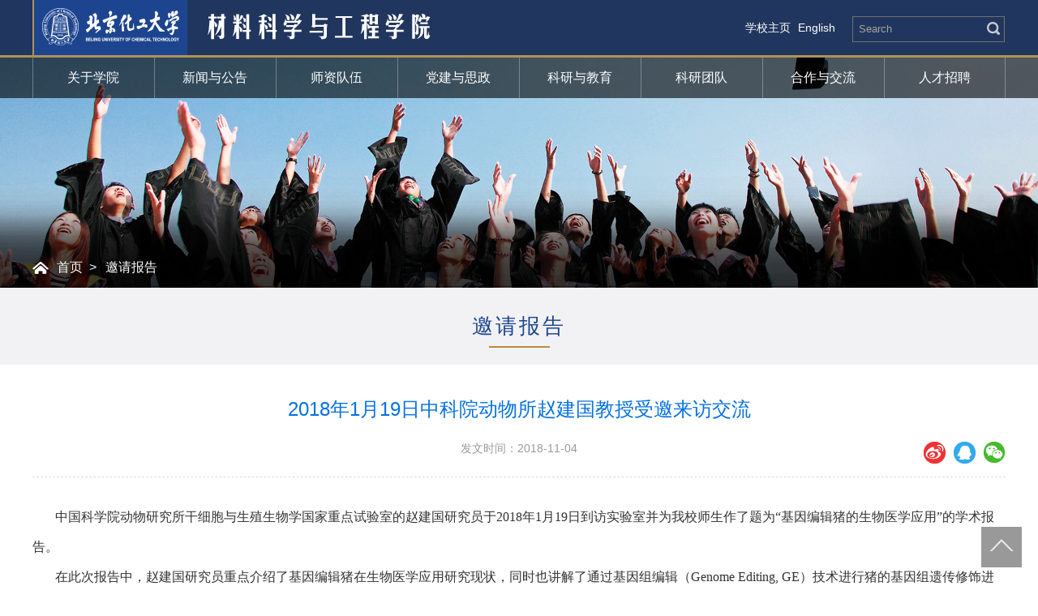

--- FILE ---
content_type: text/html
request_url: https://cmse.buct.edu.cn/2018/1104/c5713a69704/page.htm
body_size: 6471
content:
<!DOCTYPE html>
<html>
<head>
<meta charset="utf-8">
<meta name="viewport" content="width=device-width, initial-scale=1.0,minimum-scale=1.0, maximum-scale=1.0">
<meta name="apple-mobile-web-app-status-bar-style" content="black" />
<meta name="format-detection" content="telephone=no" />
<meta http-equiv="X-UA-Compatible" content="IE=edge,chrome=1">
<title>2018年1月19日中科院动物所赵建国教授受邀来访交流</title>
<meta name="description" content="中国科学院动物研究所干细胞与生殖生物学国家重点试验室的赵建国研究员于2018年1月19日到访实验室并" />

<link type="text/css" href="/_css/_system/system.css" rel="stylesheet"/>
<link type="text/css" href="/_upload/site/1/style/1/1.css" rel="stylesheet"/>
<link type="text/css" href="/_upload/site/00/09/9/style/91/91.css" rel="stylesheet"/>
<link type="text/css" href="/_js/_portletPlugs/sudyNavi/css/sudyNav.css" rel="stylesheet" />
<link type="text/css" href="/_js/_portletPlugs/datepicker/css/datepicker.css" rel="stylesheet" />
<link type="text/css" href="/_js/_portletPlugs/simpleNews/css/simplenews.css" rel="stylesheet" />

<script language="javascript" src="/_js/jquery.min.js" sudy-wp-context="" sudy-wp-siteId="9"></script>
<script language="javascript" src="/_js/jquery.sudy.wp.visitcount.js"></script>
<script type="text/javascript" src="/_js/_portletPlugs/sudyNavi/jquery.sudyNav.js"></script>
<script type="text/javascript" src="/_js/_portletPlugs/datepicker/js/jquery.datepicker.js"></script>
<script type="text/javascript" src="/_js/_portletPlugs/datepicker/js/datepicker_lang_HK.js"></script>
<link rel="shortcut icon" href="/_upload/tpl/00/d5/213/template213/images/favicon.ico" mce_href="/_upload/tpl/00/d5/213/template213/images/favicon.ico" type="image/x-icon">
<link rel="icon" href="/_upload/tpl/00/d5/213/template213/images/favicon.ico" mce_href="/_upload/tpl/00/d5/213/template213/images/favicon.ico" type="image/x-icon">
<script type="text/javascript" src="/_upload/tpl/00/d5/213/template213/extends/extends.js"></script>
<link href="/_upload/tpl/00/d5/213/template213/css/animate.css" rel="stylesheet">
<link rel="stylesheet" href="/_upload/tpl/00/d5/213/template213/css/style.css">
<link rel="stylesheet" href="/_upload/tpl/00/d5/213/template213/css/subcon.css">
<link rel="stylesheet" href="/_upload/tpl/00/d5/213/template213/css/share.css">
<!--[if lt IE 9]>
<script src="/_upload/tpl/00/d5/213/template213/js/html5.js"  type="text/javascript"></script>
</script>
<![endif]-->
</head>
<body>
<!--header开始-->
<header class="header" >
	<div class="topWrap">
		<div class="top">
			<div class="top_lf wow fadeInLeftSmall" data-wow-delay="0.2s">
				<div class="logo" frag="窗口01" portletmode="simpleSiteAttri"> <a href="http://www.buct.edu.cn" target="_blank" class="logo1"><img src="/_upload/tpl/00/d5/213/template213/images/logo1.png" alt=""></a> <a href="/main.htm" class="logo2"><img border='0' src='/_upload/site/00/09/9/logo.png' /></a> </div>
			</div>
			<div class="top_rt wow fadeInRightSmall" data-wow-delay="0.5s">
				<div class="top_tr_1" frag="窗口04">
					
					
					<a href="https://www.buct.edu.cn/" target="_blank">学校主页</a></a>
					
					<a href="https://en-cmse.buct.edu.cn/main.htm" target="_blank">English</a></a>
					
					
				</div>
				<div id="ser">
					<div class="ser" frag="窗口87" portletmode="search">						<form name="dataForm" class="search" action="/_web/_search/api/search/new.rst?locale=zh_CN&request_locale=zh_CN&_p=YXM9OSZ0PTIxMyZkPTgyNCZwPTMmZj05JmE9MCZtPVNOJnxibm5Db2x1bW5WaXJ0dWFsTmFtZT05Jg__" target="_blank" method="post" accept-charset="utf-8" onSubmit="document.charset='utf-8';">
							<input class="notxt" value="Search" name="keyword" type="text" id="keywords" onFocus="if(value==defaultValue){value='';}" onBlur="if(!value){value=defaultValue;}"
                         onclick="if(this.value==''){this.value='';this.form.keywords.style.color='#fff'}">
							<input class="notxt1" name="Submit" type="submit" value="" />
						</form>
					
</div>
				</div>
			</div>
		</div>
	</div>
	<div class="nav-wrapper">
		<div class="nav" id="nav" frag="窗口1">
			
			<ul class="nav  wow fadeInLeftSmall" data-wow-delay="0.4s" >
				
				<li class="nav_1 i1"> <a href="http://cmse.buct.edu.cn/4108/main.htm" target="_self">关于学院</a>
					
					<dl class="subNav  ">
						
						<dd><a href="http://cmse.buct.edu.cn/4498/list.htm" target="_self">学院概况</a></dd>
						
						<dd><a href="http://cmse.buct.edu.cn/4505/list.htm" target="_self">学院领导</a></dd>
						
						<dd><a href="/4495/list.htm" target="_self">组织机构</a></dd>
						
						<dd><a href="http://cmse.buct.edu.cn/4512/list.htm" target="_self">校友工作</a></dd>
						
					</dl>
					
				</li>
				
				<li class="nav_1 i2"> <a href="http://cmse.buct.edu.cn/4917/main.htm" target="_self">新闻与公告</a>
					
					<dl class="subNav  ">
						
						<dd><a href="http://cmse.buct.edu.cn/4917/main.htm" target="_self">新闻</a></dd>
						
						<dd><a href="http://cmse.buct.edu.cn/4918/main.htm" target="_self">公告</a></dd>
						
					</dl>
					
				</li>
				
				<li class="nav_1 i3"> <a href="http://cmse.buct.edu.cn/4508/list.htm" target="_self">师资队伍</a>
					
					<dl class="subNav  ">
						
						<dd><a href="/4508/list.htm" target="_self">师资概况</a></dd>
						
						<dd><a href="/4509/list.htm" target="_self">杰出人才</a></dd>
						
						<dd><a href="/4510/list.htm" target="_self">在职教工</a></dd>
						
						<dd><a href="/4511/list.htm" target="_self">退休教工</a></dd>
						
					</dl>
					
				</li>
				
				<li class="nav_1 i4"> <a href="http://cmse.buct.edu.cn/4110/main.htm" target="_self">党建与思政</a>
					
					<dl class="subNav  ">
						
						<dd><a href="http://cmse.buct.edu.cn/4682/list.htm" target="_self">党建工作</a></dd>
						
						<dd><a href="http://cmse.buct.edu.cn/4699/list.htm" target="_self">思政教育</a></dd>
						
						<dd><a href="http://cmse.buct.edu.cn/4713/list.htm" target="_self">先锋榜样</a></dd>
						
						<dd><a href="http://cmse.buct.edu.cn/4716/list.htm" target="_self">学习下载</a></dd>
						
					</dl>
					
				</li>
				
				<li class="nav_1 i5"> <a href="http://cmse.buct.edu.cn/4111/main.htm" target="_self">科研与教育</a>
					
					<dl class="subNav  ">
						
						<dd><a href="http://cmse.buct.edu.cn/4572/list.htm" target="_self">科学研究</a></dd>
						
						<dd><a href="http://cmse.buct.edu.cn/4892/list.htm" target="_self">人才培养</a></dd>
						
						<dd><a href="http://cmse.buct.edu.cn/4885/list.htm" target="_self">信息服务</a></dd>
						
					</dl>
					
				</li>
				
				<li class="nav_1 i6"> <a href="/4576/list.htm" target="_self">科研团队</a>
					
				</li>
				
				<li class="nav_1 i7"> <a href="http://cmse.buct.edu.cn/4112/main.htm" target="_self">合作与交流</a>
					
					<dl class="subNav  ">
						
						<dd><a href="http://cmse.buct.edu.cn/4745/list.htm" target="_self">国内合作</a></dd>
						
						<dd><a href="http://cmse.buct.edu.cn/4749/list.htm" target="_self">国际合作</a></dd>
						
					</dl>
					
				</li>
				
				<li class="nav_1 i8"> <a href="/4113/list.htm" target="_self">人才招聘</a>
					
				</li>
				
			</ul>
			
		</div>
	</div>
	<!-- 移动端主导航 -->
	<section class="mobile">
		<div class="mobile-inner-header">
			<div class="logo" frag="窗口011" portletmode="simpleSiteAttri"> <a href="http://www.buct.edu.cn" class="logo1"><img src="/_upload/tpl/00/d5/213/template213/images/logo1.png" alt=""></a> <a href="/main.htm" class="logo2"><img border='0' src='/_upload/site/00/09/9/logo.png' /></a> </div>
			<div class="mobile-inner-header-icon mobile-inner-header-icon-out"><span></span><span></span><span></span></div>
		</div>
		<div class="mobile-inner-nav">
			<ul frag="窗口81">
				
				<ul>
					
					<li> <a href="http://cmse.buct.edu.cn/4108/main.htm" target="_self">关于学院</a><strong>+</strong>
						
						<dl class="mobile_subNav">
							
							<dd><a href="http://cmse.buct.edu.cn/4498/list.htm" target="_self">学院概况</a></dd>
							
							<dd><a href="http://cmse.buct.edu.cn/4505/list.htm" target="_self">学院领导</a></dd>
							
							<dd><a href="/4495/list.htm" target="_self">组织机构</a></dd>
							
							<dd><a href="http://cmse.buct.edu.cn/4512/list.htm" target="_self">校友工作</a></dd>
							
						</dl>
						
					</li>
					
					<li> <a href="http://cmse.buct.edu.cn/4917/main.htm" target="_self">新闻与公告</a><strong>+</strong>
						
						<dl class="mobile_subNav">
							
							<dd><a href="http://cmse.buct.edu.cn/4917/main.htm" target="_self">新闻</a></dd>
							
							<dd><a href="http://cmse.buct.edu.cn/4918/main.htm" target="_self">公告</a></dd>
							
						</dl>
						
					</li>
					
					<li> <a href="http://cmse.buct.edu.cn/4508/list.htm" target="_self">师资队伍</a><strong>+</strong>
						
						<dl class="mobile_subNav">
							
							<dd><a href="/4508/list.htm" target="_self">师资概况</a></dd>
							
							<dd><a href="/4509/list.htm" target="_self">杰出人才</a></dd>
							
							<dd><a href="/4510/list.htm" target="_self">在职教工</a></dd>
							
							<dd><a href="/4511/list.htm" target="_self">退休教工</a></dd>
							
						</dl>
						
					</li>
					
					<li> <a href="http://cmse.buct.edu.cn/4110/main.htm" target="_self">党建与思政</a><strong>+</strong>
						
						<dl class="mobile_subNav">
							
							<dd><a href="http://cmse.buct.edu.cn/4682/list.htm" target="_self">党建工作</a></dd>
							
							<dd><a href="http://cmse.buct.edu.cn/4699/list.htm" target="_self">思政教育</a></dd>
							
							<dd><a href="http://cmse.buct.edu.cn/4713/list.htm" target="_self">先锋榜样</a></dd>
							
							<dd><a href="http://cmse.buct.edu.cn/4716/list.htm" target="_self">学习下载</a></dd>
							
						</dl>
						
					</li>
					
					<li> <a href="http://cmse.buct.edu.cn/4111/main.htm" target="_self">科研与教育</a><strong>+</strong>
						
						<dl class="mobile_subNav">
							
							<dd><a href="http://cmse.buct.edu.cn/4572/list.htm" target="_self">科学研究</a></dd>
							
							<dd><a href="http://cmse.buct.edu.cn/4892/list.htm" target="_self">人才培养</a></dd>
							
							<dd><a href="http://cmse.buct.edu.cn/4885/list.htm" target="_self">信息服务</a></dd>
							
						</dl>
						
					</li>
					
					<li> <a href="/4576/list.htm" target="_self">科研团队</a><strong>+</strong>
						
					</li>
					
					<li> <a href="http://cmse.buct.edu.cn/4112/main.htm" target="_self">合作与交流</a><strong>+</strong>
						
						<dl class="mobile_subNav">
							
							<dd><a href="http://cmse.buct.edu.cn/4745/list.htm" target="_self">国内合作</a></dd>
							
							<dd><a href="http://cmse.buct.edu.cn/4749/list.htm" target="_self">国际合作</a></dd>
							
						</dl>
						
					</li>
					
					<li> <a href="/4113/list.htm" target="_self">人才招聘</a><strong>+</strong>
						
					</li>
					
				</ul>
				
			</ul>
			<div class="mobile-links" frag="窗口82">
				
				
				<span><a href="https://www.buct.edu.cn/" target="_blank">学校主页</a></span>
				
				<span><a href="https://en-cmse.buct.edu.cn/main.htm" target="_blank">English</a></span>
				
				
			</div>
			<div class="mobile_search" frag="窗口80" portletmode="search">						<form name="dataForm" class="search" action="/_web/_search/api/search/new.rst?locale=zh_CN&request_locale=zh_CN&_p=YXM9OSZ0PTIxMyZkPTgyNCZwPTMmZj05JmE9MCZtPVNOJnxibm5Db2x1bW5WaXJ0dWFsTmFtZT05Jg__" target="_blank" method="post" accept-charset="utf-8" onSubmit="document.charset='utf-8';">
							<input class="notxt" value="Search" name="keyword" type="text" id="keywords" onFocus="if(value==defaultValue){value='';}" onBlur="if(!value){value=defaultValue;}"
                         onclick="if(this.value==''){this.value='';this.form.keywords.style.color='#fff'}">
							<input class="notxt1" name="Submit" type="submit" value="" />
						</form>
					
</div>
		</div>
	</section>
</header>
<!--header结束 -->
<!--subbanner开始-->
<section class="subBanner"> <img src="/_upload/tpl/00/d5/213/template213/images/subbanner1.png" alt=""> <span class="subBanner_bg"></span>
	<div class="subBanner_con">
		<div class="bread" frag="窗口50" portletmode="simpleColumnAttri"><span><a href="/main.htm" target="_self">首页</a><span class='possplit'>&nbsp;&nbsp;</span><a href="/yqbg_5713/list.htm" target="_self">邀请报告</a> </span></div>
	</div>
</section>
<div style="clear:both"></div>
<!--subbanner结束-->
<!--subcontent开始-->
<div class="subContent">
	<!-- 二级标题  -->
	<div class="subTitleList">
		<div class="subTitleBox">
			<div class="subTitle02" frag="窗口51" portletmode="simpleColumnAttri">
				<h2 data-columnId="5713">邀请报告</h2>
				<span class="line"></span> </div>
			<!-- 2-1标题 -->
			
			<!-- 3-1标题 -->
			
		</div>
	</div>
	<!-- 四级Content -->
	<div class="subFourContent">
		<div class="fourContent fourContentNews  wow fadeInUpSmall" data-wow-delay="0.2s" >
			<!-- 文章页 -->
			<div class="subArticleList">
				<div class="subArticleBox">
					<div class="subArticleTitle" frag="窗口31" portletmode="simpleArticleAttri">
						<h2 class="subtitle">2018年1月19日中科院动物所赵建国教授受邀来访交流</h2>
						<div class="subTitleDetail"> <span>发文时间：2018-11-04</span>
							<div class="gb_resLay">
								<div class="bdsharebuttonbox">
									<ul class="gb_resItms">
										<li><a title="分享到新浪微博" href="javascript:void(0)" class="bds_tsina" data-cmd="tsina"></a></li>
										<li><a title="分享到QQ好友" href="javascript:void(0)" class="bds_sqq" data-cmd="sqq"></a></li>
										<li><a title="分享到微信" href="javascript:void(0)" class="bds_weixin" data-cmd="weixin"></a></li>
									</ul>
								</div>
							</div>
						</div>
					</div>
					<div class="subArticle">
						<div class="subFourInfoBox" frag="窗口32" portletmode="simpleArticleAttri"> <div class='wp_articlecontent'><p style="text-indent: 21pt;"><span style="font-size: medium;"><span style="font-family: calibri;"><span style="font-family: 宋体;">中国科学院动物研究所干细胞与生殖生物学国家重点试验室的赵建国研究员于</span>2018<span style="font-family: 宋体;">年</span>1<span style="font-family: 宋体;">月</span>19<span style="font-family: 宋体;">日到访实验室并为我校师生作了题为“基因编辑猪的生物医学应用”的学术报告。</span></span></span></p><p style="text-indent: 21pt;"><span style="font-size: medium;"><span style="font-family: calibri;"><span style="font-family: 宋体;">在此次报告中，赵建国研究员重点介绍了基因编辑猪在生物医学应用研究现状，同时也讲解了通过基因组编辑（</span>Genome Editing, GE<span style="font-family: 宋体;">）技术进行猪的基因组遗传修饰进而改善猪的农业生产性状或构建生物医学研究的大动物模型。赵建国研究员的报告让老师和同学们更加深入的了解了动物模型在生物材料的重要性，同时也了解了生物材料在聚合物科学发展的重要意义。最后，在提问环节中，赵建国研究员和在座师生进行了交流互动。</span></span></span></p><p><img alt="" alt="window.open('../../../../../images/content/2018-11/20181104183346783455_1.jpg')"  src="/_upload/article/images/a1/4c/50628edc4d02a10c399df0656c84/678aa988-78c2-4215-91fe-722576631919.jpg" style="width: 500px; height: 375px;" /><img alt="" alt="window.open('../../../../../images/content/2018-11/20181104183400690522_1.jpg')"  src="/_upload/article/images/a1/4c/50628edc4d02a10c399df0656c84/42bf43e7-dd2e-4957-914c-83a8e87bb756.jpg" style="width: 500px; height: 375px;" /></p><p>&nbsp;</p><p>&nbsp;</p><p><span style="font-family: 宋体;"><span style="font-size: medium;">赵建国研究员简介：</span></span></p><p style="text-indent: 21pt;"><span style="font-size: medium;"><span style="font-family: times new roman,serif;">1974</span><span style="font-family: 宋体;">年</span><span style="font-family: times new roman,serif;">3</span><span style="font-family: 宋体;">月生于山东省日照市，</span><span style="font-family: times new roman,serif;">2010</span><span style="font-family: 宋体;">年中科院“百人计划”引进国外杰出人才，</span><span style="font-family: times new roman,serif;">863</span><span style="font-family: 宋体;">项目首席科学家，中国科学院动物研究所干细胞与生殖生物学国家重点实验室研究员，大动物遗传修饰研究组组长，中国科技大学，安徽大学**博士研究生导师。</span><span style="font-family: times new roman,serif;">2003</span><span style="font-family: 宋体;">年毕业于东北农业大学，获博士学位；</span><span style="font-family: times new roman,serif;">2003</span><span style="font-family: 宋体;">至</span><span style="font-family: times new roman,serif;">2005</span><span style="font-family: 宋体;">年在上海交通大学医学遗传研究所任助理研究员，</span><span style="font-family: times new roman,serif;">2005</span><span style="font-family: 宋体;">至</span><span style="font-family: times new roman,serif;">2007</span><span style="font-family: 宋体;">年在美国新奥尔良大学任博士后研究人员；</span><span style="font-family: times new roman,serif;">2007</span><span style="font-family: 宋体;">至</span><span style="font-family: times new roman,serif;">2010</span><span style="font-family: 宋体;">年在美国密苏里大学哥伦比亚分校</span><span style="font-family: times new roman,serif;">/</span><span style="font-family: 宋体;">美国猪资源与研究中心任研究助理教授。主要研究方向为：</span><span style="font-family: times new roman,serif;">1. </span><span style="font-family: 宋体;">通过化学诱变进行猪全基因组水平的随机突变和表型分析，建立突变家系，筛选功能基因和培育育种新材料；</span><span style="font-family: times new roman,serif;">2. </span><span style="font-family: 宋体;">通过基因组编辑（</span><span style="font-family: times new roman,serif;">Genome Editing, GE</span><span style="font-family: 宋体;">）技术进行猪的基因组遗传修饰进而改善猪的农业生产性状或构建生物医学研究的大动物模型；</span><span style="font-family: times new roman,serif;">3</span><span style="font-family: 宋体;">，猪早期胚胎发育的表观遗传调控和体细胞核移植。致力于建立高效的猪基因组编辑和功能基因组学分析平台，为生物医学研究和临床前转化提供理想的大动物疾病模型，同时也可以为猪的经济性状改良和品系培育提供新的手段和解决思路。通过化学诱变建立了较大规模的突变体，筛选到了影响骨骼发育、肌肉发生、血细胞再生、行为、毛色等猪重要性状的功能基因和突变家系；不但为进一步培育猪新品种提供了育种材料和分子标记，也促进了猪在生物医学中的应用。创建了在猪的乳汁中表达高活性人抗凝血因子</span><span style="font-family: times new roman,serif;">9</span><span style="font-family: 宋体;">多转基因猪。首次报道利用组蛋白去乙酰化抑制剂</span><span style="font-family: times new roman,serif;">-Scriptaid</span><span style="font-family: 宋体;">大幅提高了在生物医学研究中具有广泛应用价值的</span><span style="font-family: times new roman,serif;">-NIH</span><span style="font-family: 宋体;">近交系小型猪的克隆效率。首次报道了利用锌指核酶技术在大动物当中实现了</span><span style="font-family: times new roman,serif;">GFP</span><span style="font-family: 宋体;">基因的高效敲除并且利用</span><span style="font-family: times new roman,serif;">CRISPR/Cas9</span><span style="font-family: 宋体;">实现了猪基因组单一基因或者多个基因的高效同时编辑。近年来在</span><span style="font-family: times new roman,serif;">PNAS</span><span style="font-family: 宋体;">、</span><span style="font-family: times new roman,serif;">eLife</span><span style="font-family: 宋体;">、</span><span style="font-family: times new roman,serif;">Blood</span><span style="font-family: 宋体;">、</span><span style="font-family: times new roman,serif;">J Mol Cell Biol</span><span style="font-family: 宋体;">、</span><span style="font-family: times new roman,serif;">Hum Genet</span><span style="font-family: 宋体;">、</span><span style="font-family: times new roman,serif;">Sci Rep</span><span style="font-family: 宋体;">、</span><span style="font-family: times new roman,serif;">Biol Reprod</span><span style="font-family: 宋体;">、</span><span style="font-family: times new roman,serif;">Cell Reprogram</span><span style="font-family: 宋体;">、</span><span style="font-family: times new roman,serif;">Reproduction</span><span style="font-family: 宋体;">、</span><span style="font-family: times new roman,serif;">Plos one</span><span style="font-family: 宋体;">、</span><span style="font-family: times new roman,serif;">Reprod Fertil Dev</span><span style="font-family: 宋体;">和</span><span style="font-family: times new roman,serif;">Mol Reprod Dev</span><span style="font-family: 宋体;">等期刊共发表</span><span style="font-family: times new roman,serif;">SCI </span><span style="font-family: 宋体;">论文</span><span style="font-family: times new roman,serif;">30</span><span style="font-family: 宋体;">多</span> <span style="font-family: 宋体;">篇。担任“</span><span style="font-family: times new roman,serif;">Sci Rep</span><span style="font-family: 宋体;">”等杂志编委会委员。</span></span></p><p>&nbsp;</p></div> </div>
						<div class="subAffix">
							<!--<div class="subAffixTitle">
									<h2>相关附件</h2>
								</div>
								<ul>
									<li><a href=""><i>→</i></a></li>
								</ul>-->
						</div>
					</div>
				</div>
			</div>
		</div>
	</div>
</div>
<!--subcontent结束-->
<!--footer开始-->
<footer class="wrap_footer">
	<div class="footer wow fadeInUpSmall" data-wow-delay="0.4s">
		<div class="footer_lf">
			<div class="schoolLinks">
				<div class="footerTitle">
					<h2>校内链接</h2>
				</div>
				<div class="footerLfList">
					<ul class="lfList" frag="窗口71">
						
						
						<li><a href="http://www.buct.edu.cn/" target="_self">学校主页</a></li>
						
						<li><a href="http://portal.buct.edu.cn/" target="_self">信息门户</a></li>
						
						<li><a href="https://graduate.buct.edu.cn/" target="_self">研究生院</a></li>
						
						<li><a href="https://jiaowuchu.buct.edu.cn/" target="_self">教务处</a></li>
						
						<li><a href="http://202.4.130.124/" target="_self">国资处</a></li>
						
						
					</ul>
					<ul class="lfCode" frag="窗口72">
						
						<li> <img src="/_upload/article/images/c3/a5/b534b5d547e196236f0a31133c2e/798e8903-bf5d-4d9e-b4f1-52e5fed139d2_s.png">
							<p>北化材院学生会</p>
						</li>
						
						<li> <img src="/_upload/article/images/b6/d3/3b0f40cc4001bfe5e6634e4e9732/6e4d0a3d-2e9a-479c-b614-f1ed87323060_s.png">
							<p>学在材院</p>
						</li>
						
					</ul>
				</div>
			</div>
		</div>
		<div class="footer_md">
			<div class="outsideLinks">
				<div class="footerTitle">
					<h2>校外链接</h2>
				</div>
				<div class="footerMdList">
					<ul class="mdList mdList1"  frag="窗口73">
						
						
						<li><a href="http://www.most.gov.cn/" target="_blank">中华人民共和国科技部</a></li>
						
						<li><a href="https://www.csc.edu.cn/" target="_blank">国家留学基金管理委员会</a></li>
						
						<li><a href="http://www.zycg.gov.cn/" target="_blank">中央政府采购网</a></li>
						
						<li><a href="http://www.moe.gov.cn/" target="_blank">中华人民共和国教育部</a></li>
						
						<li><a href="http://news.12371.cn/dzybmbdj/zzb/" target="_blank">中共中央组织部</a></li>
						
						
					</ul>
					<ul class="mdList mdList2" frag="窗口74">
						
						
						<li><a href="http://www.mohrss.gov.cn/" target="_blank">中华人民共和国人力资源和社会保障部</a></li>
						
						<li><a href="http://cet.neea.edu.cn/" target="_blank">全国大学英语四、六级考试</a></li>
						
						<li><a href="http://www.cdgdc.edu.cn/" target="_blank">中国学位与研究生教育信息网（学位网）</a></li>
						
						<li><a href="http://www.nsfc.gov.cn/" target="_blank">国家自然科学基金委员会</a></li>
						
						
					</ul>
				</div>
			</div>
		</div>
		<div class="footer_rt">
			<div class="serviceNav">
				<div class="footerTitle">
					<h2>服务导航</h2>
				</div>
				<ul class="rtList" frag="窗口75">
					
					<li> <a href="/2021/1015/c4126a158969/page.htm" target="_blank">
						<div class="rtListBox"> <span class="span1"><img src="/_upload/article/images/0c/ff/e09e61084c6e954c230e867a8caf/439ad900-ca3d-4f94-8d92-2f74f39bcfbc_s.png"></span><i>院长信箱</i></div>
						</a> </li>
					
					<li> <a href="/2021/0106/c4126a143847/page.htm" target="_blank">
						<div class="rtListBox"> <span class="span2"><img src=""></span><i>无线投屏软件下载</i></div>
						</a> </li>
					
					<li> <a href="/2019/1203/c4126a54729/page.htm" target="_blank">
						<div class="rtListBox"> <span class="span3"><img src="/_upload/article/images/66/f8/a29f9da74071971ff5d5ef9fb4be/c1e1ec83-e4ec-4fb9-91e5-8abf426f9685_s.png"></span><i>资料下载</i></div>
						</a> </li>
					
					<li> <a href="/2019/1203/c4126a54728/page.htm" target="_blank">
						<div class="rtListBox"> <span class="span4"><img src="/_upload/article/images/28/9a/7f68093d43d99d436e109a147075/6fe4043d-6124-444a-840a-85945748f47b_s.png"></span><i>会议室预订</i></div>
						</a> </li>
					
				</ul>
			</div>
		</div>
	</div>
	<div class="copyRight" frag="窗口90" portletmode="simpleSiteAttri">
		<p  class="wow fadeInUpSmall" data-wow-delay="0.4s">Copyright @ 2019 北京化工大学网络中心设计维护 Beijing University of Chemical Technology, Beijing, P R China</p>
	</div>
</footer>
<!--footer结束-->
<!-- 返回顶部 -->
<div class="right_box"> <a href="javascript:void(0)" class="goTop"><img src="/_upload/tpl/00/d5/213/template213/images/gotop.png"></a> </div>
<!-- 通用JS -->
<script type="text/javascript" src="/_upload/tpl/00/d5/213/template213/js/jquery-1.11.3.min.js"></script>
<script type="text/javascript" src="/_upload/tpl/00/d5/213/template213/js/script.js"></script>
<script type="text/javascript" src="/_upload/tpl/00/d5/213/template213/js/list.js"></script>
<!-- FlexSlider -->
<script type="text/javascript">
$(function() {
    Nav('#nav')//导航
    subBanner()//banner图片高度
    mobideMenu()// 移动端主导航
	tab('#tab01');//tab选项卡切换；
  }); 

</script>
<script type="text/javascript" src="/_upload/tpl/00/d5/213/template213/js/wow.min.js"></script>
</body>
</html>

 <img src="/_visitcount?siteId=9&type=3&articleId=69704" style="display:none" width="0" height="0"/>

--- FILE ---
content_type: text/css
request_url: https://cmse.buct.edu.cn/_upload/tpl/00/d5/213/template213/css/style.css
body_size: 4246
content:
@charset "utf-8";
/* CSS Document */
html{background:#FFF;font-size:62.5%; /* 10÷16=62.5% */}
body{font-size:14px;font-size:1.4rem ; /* 14÷10=1.4 */color: #323232;font-family:'Microsoft YaHei',SimSun,SimHei ,"STHeiti Light",STHeiti,"Lucida Grande", Tahoma,Arial, Helvetica, sans-serif;}
html,body,address,blockquote,div,dl,form,h1,h2,h3,h4,h5,h6,ol,p,pre,table,ul,dd,dl,dt,li,tbody,td,tfoot,th,thead,tr,button,del,ins,map,object,a,abbr,acronym,b,bdo,big,br,cite,code,dfn,em,i,img,kbd,q,samp,small,span,strong,sub,sup,tt,var,legend,fieldset{margin:0px;padding:0px; -webkit-font-smoothing: subpixel-antialiased;}
table{border-collapse:collapse;border-spacing:0;width:100%;}
fieldset,img{border:0;}
img,object{width:100%;max-width:100%;/*height:auto;*/width:auto\9;/* for ie8 */-ms-interpolation-mode: bicubic;}
a{outline:none;blr:expression(this.onFocus=this.blur());text-decoration:none;/*color: #0000FF;*/}
a:hover{/*color: #1d458f;*/text-decoration: none;transition: all .4s;
   transition: all .5s ease;
 -moz-transition: all .5s ease;
  -webkit-transition: all .5s ease;
  -o-transition: all .5s ease;}
input[type='button']{outline:none;border:0 none;background-color:transparent;cursor:pointer;}
address,caption,cite,code,dfn,em,strong,th,var{font-style:normal;font-weight:400;}
ul,ol,li{list-style:none outside none;}
.tc{text-align:center !important;}
.tl{text-align:left  !important;}
.tr{text-align:right  !important;}
.pa{position: absolute;}
.pr{position: relative;}
h1,h2,h3,h4,h5,h6{font-size:100%;}
q:before,q:after{content:'';content:none;}
input,textarea,select{font-weight:inherit;}
input,select,textarea,button {vertical-align:middle}
.relative
{
	position:relative;
}
/*.clearfix {
*display:table;
*zoom:1;
}*/

.clear{*zoom:1;}
.clear:after{content: '';display: block;clear:both;}
.none{display:none;}
/*头部样式*/
.header{width:100%;min-width: 300px; height:auto; z-index:99999;position:relative;top:0;left:0;}
.header.current .black_bg01{display: block;}
.topWrap{width: 100%;background:#21365e;height: 68px;border-bottom: 3px solid #b19157;overflow: hidden;}
.top{height: 68px;line-height: 68px;width: 1200px;margin:0 auto;}
.top a{color:#fff;display: inline-block;*display: inline;*zoom:1;margin:0 5px 0 0;}
.top a:hover{opacity: 0.8;}
.top_lf{float:left;}
.top_rt{float:right;position: relative;*width:345px;}
.top_tr_1{float: left;margin-right:15px;}

.nav-wrapper{width: 100%;height: 50px;background:url(../images/nav_bg.png) repeat;}

.logo{overflow: hidden;}
.logo .logo1{float: left;border-left:2px solid #b19157;height: 68px;background: #1d458f;}
.logo .logo1 img{display: block;width: 169px;margin:10px 10px 0 10px;}
.logo .logo2{float: left;margin-left:20px;}
.logo .logo2 img{padding-top:17px;}


.nav{width:1200px;margin:0 auto;z-index: 9992;}
.nav_lf{width: 41.24%;float:left;}
.nav_rt{width: 41.24%;float:right;}
.nav ul{background: url(../images/nav_li.png) repeat-y center right;height:50px;}
.nav ul li{ float:left;height: 50px;transition: all 0.3s ease;position: relative;}
.nav ul > li{width:12.5%;*width:12.45%;}
.nav ul li > a{padding:0;text-align:center;line-height:50px;height:50px;color:#fff;transition: all 0.3s ease;background: url(../images/nav_li.png) repeat-y center left;}
.nav ul li > a{font-size:16px;font-size:1.6rem; display: block;}
.nav ul li.on > a,.nav ul li:hover > a{color: #fff;background-color:#1d458f;height:50px;line-height: 50px;}
.nav ul li.on{height:50px; }

.nav ul li.on.nav_1.i1>a,.nav ul li.active.nav_1>a{background-color: #1d458f;}
.nav ul li.on.nav_1.i2>a,.nav ul li.active.nav_2>a{background-color: #0a83ff;}
.nav ul li.on.nav_1.i3>a,.nav ul li.active.nav_3>a{background-color: #911010;}
.nav ul li.on.nav_1.i4>a,.nav ul li.active.nav_4>a{background-color: #1293a2;}
.nav ul li.on.nav_1.i5>a,.nav ul li.active.nav_5>a{background-color: #087656;}
.nav ul li.on.nav_1.i6>a,.nav ul li.active.nav_6>a{background-color: #087656;}
.nav ul li.on.nav_1.i7>a,.nav ul li.active.nav_7>a{background-color: #1d458f;}
.nav ul li.on.nav_1.i8>a,.nav ul li.active.nav_8>a{background-color: #1d458f;}

.nav ul li.on .subNav{display: block;}


.subNav{width:100%;background:url(../images/nav_bg.png) repeat;}
.subNav{position: absolute;left:0;top:50px;display: none;}
.subNav dd {}
.subNav a{color:#fff;padding:8px 15px;display: block;text-align: center;}
.subNav a:hover{background-color:#1d458f;}

.nav ul li.nav_1 .subNav a:hover{background-color: #1d458f;}
.nav ul li.nav_2 .subNav a:hover{background-color: #0a83ff;}
.nav ul li.nav_3 .subNav a:hover{background-color: #911010;}
.nav ul li.nav_4 .subNav a:hover{background-color: #1293a2;}
.nav ul li.nav_5 .subNav a:hover{background-color: #087656;}
.nav ul li.nav_6 .subNav a:hover{background-color: #087656;}
.nav ul li.nav_7 .subNav a:hover{background-color: #1d458f;}
.nav ul li.nav_8 .subNav a:hover{background-color: #1d458f;}


.header.currents .logo{top:-37px;}
.header.currents .nav ul li{height:40px;}
.header.currents .nav ul li > a{height: 40px;line-height: 40px;}
.header.currents .nav ul li.on > a,.header.currents .nav ul li:hover > a{height:40px;line-height: 40px;}
.header.currents .subNav{top:40px;}
.header.currents .nav-wrapper{height: 40px;}
.header.currents{box-shadow: 0 2px 6px rgba(0,0,0,0.4)}





.flipInX {
  -webkit-backface-visibility: visible !important;
  backface-visibility: visible !important;
  -webkit-animation-name: flipInX;
  animation-name: flipInX;
  -webkit-animation-duration: 0.6s;
  animation-duration: 0.6s;
    animation-timing-function: ease-in-out; 
  -webkit-animation-timing-function: ease-in-out;   
    
  visibility: visible !important; 
  display: block;
}

@-webkit-keyframes flipInX {
  from {
    -webkit-transform: perspective(400px) rotate3d(1, 0, 0, 90deg);
    transform: perspective(400px) rotate3d(1, 0, 0, 90deg);
    -webkit-animation-timing-function: ease-in;
    animation-timing-function: ease-in;
    opacity: 0;
  }

  40% {
    -webkit-transform: perspective(400px) rotate3d(1, 0, 0, -20deg);
    transform: perspective(400px) rotate3d(1, 0, 0, -20deg);
    -webkit-animation-timing-function: ease-in;
    animation-timing-function: ease-in;
  }

  60% {
    -webkit-transform: perspective(400px) rotate3d(1, 0, 0, 10deg);
    transform: perspective(400px) rotate3d(1, 0, 0, 10deg);
    opacity: 1;
  }

  80% {
    -webkit-transform: perspective(400px) rotate3d(1, 0, 0, -5deg);
    transform: perspective(400px) rotate3d(1, 0, 0, -5deg);
  }

  to {
    -webkit-transform: perspective(400px);
    transform: perspective(400px);
  }
}

@keyframes flipInX {
  from {
    -webkit-transform: perspective(400px) rotate3d(1, 0, 0, 90deg);
    transform: perspective(400px) rotate3d(1, 0, 0, 90deg);
    -webkit-animation-timing-function: ease-in;
    animation-timing-function: ease-in;
    opacity: 0;
  }

  40% {
    -webkit-transform: perspective(400px) rotate3d(1, 0, 0, -20deg);
    transform: perspective(400px) rotate3d(1, 0, 0, -20deg);
    -webkit-animation-timing-function: ease-in;
    animation-timing-function: ease-in;
  }

  60% {
    -webkit-transform: perspective(400px) rotate3d(1, 0, 0, 10deg);
    transform: perspective(400px) rotate3d(1, 0, 0, 10deg);
    opacity: 1;
  }

  80% {
    -webkit-transform: perspective(400px) rotate3d(1, 0, 0, -5deg);
    transform: perspective(400px) rotate3d(1, 0, 0, -5deg);
  }

  to {
    -webkit-transform: perspective(400px);
    transform: perspective(400px);
  }
}



#ser{overflow: hidden;padding:20px 0 ;float: left;}
.ser{width:190px; height:30px; line-height:30px;z-index:99994; margin:0 auto;position: relative;}
.search input{position:absolute;  height: 30px;line-height:30px; color:#262626; border:none; background:none; top:0px; padding-left:1px;right:1px; }
.search input.notxt{color:#a4a4a4; padding:0 0 0 7px;width:94%;border:1px solid #717171;background: none;}   
.search input.notxt1 {position: absolute;width: 15%;height:30px;right:5px;border: none;cursor:pointer; overflow: hidden;padding-right:0;color:#fff;border:none;background: url(../images/ser.png) no-repeat 10px center;height: 30px;}





/*手机端导航*/
.mobile{width: 100%;position:absolute;height: 50px;display: none;top:0px;right: 0;z-index: 99991}
.mobile_title{width: 100%;float:left;color:#fff;position: absolute;left:0;top: 0;width: 50%;height: 50px;line-height: 50px;text-align: center;font-size: 14px;font-weight:normal;}
.mobile_title a{float:left;margin-left: 10px;color:#fff;line-height: 31px;height: 31px;}
.mobile-inner-header{width:100%;
    height: 42px;position: absolute;top: 0px;right: 0px;}
    .mobile-inner-header-icon{
  color: #ffffff; height: 40px;font-size:25px;text-align: center;
  float:right;width: 40px;position: relative;
  -webkit-transition: background 0.5s;
  -moz-transition: background 0.5s;
  -o-transition: background 0.5s;
  transition: background 0.5s;
}
.mobile-inner-header-icon:hover{
  opacity:0.8;
  cursor: pointer;
}
.mobile-inner-header-icon span{
  position: absolute; left: calc((100% - 25px) / 2);
  top: calc((100% - 1px) / 3);  width: 25px;  height: 2px;  background-color: rgba(255,255,255,1);}
.mobile-inner-header-icon span:nth-child(1){transform: translateY(4px) rotate(0deg);}
.mobile-inner-header-icon span:nth-child(2){transform: translateY(-4px) rotate(0deg);}
.mobile-inner-header-icon-click span:nth-child(1){animation-duration: 0.5s; animation-fill-mode: both;animation-name: clickfirst;}    
.mobile-inner-header-icon-click span:nth-child(2){animation-duration: 0.5s; animation-fill-mode: both;animation-name: clicksecond;}

/*.mobileLink{height: 39px;line-height: 39px;}
.mobileLink dd{height: 39px;line-height: 39px;float:left;width: 25%;text-align: center;font-size: 16px;font-size: 1.6rem;}
.mobileLink dd a{color:#fff;} */
.mobile-inner-header-icon{
    color: #fff; height: 31px;text-align: left;float:right;width: 30px;position: relative; cursor: pointer;margin-right: 10px;font-weight: bold;text-align: right;margin-top:5px;} 
     
.mobile-inner-header-icon-out span{width: 22px;height: 2px;background-color:#fff;display: block;}
.mobile-inner-header-icon-out span:nth-child(1){
    animation-duration: 0.5s;
    animation-fill-mode: both;
    animation-name: outfirst;
    }       
.mobile-inner-header-icon-out span:nth-child(2){
    animation-duration: 0.5s;
    animation-fill-mode: both;
    animation-name: outsecond;
    }
.mobile-inner-header-icon-out span:nth-child(2){
    animation-duration: 0.5s;
    animation-fill-mode: both;
    animation-name: outthird;
    }
.mobile-inner-header-icon span:nth-child(1){transform: translateY(4px) rotate(0deg);}
.mobile-inner-header-icon span:nth-child(2){transform: translateY(-4px) rotate(0deg);}
.mobile-inner-header-icon span:nth-child(3){transform: translateY(-4px) rotate(0deg);}
.mobile-inner-header-icon-click span:nth-child(1){animation-duration: 0.5s; animation-fill-mode: both;animation-name: clickfirst;}      
.mobile-inner-header-icon-click span:nth-child(2){animation-duration: 0.5s; animation-fill-mode: both;animation-name: clicksecond;}
.mobile-inner-header-icon-click span:nth-child(3){animation-duration: 0.5s; animation-fill-mode: both;animation-name: clickthird;}
@keyframes clickfirst {
  0% {
      transform: translateY(4px) rotate(0deg);
      
  }

  100% {
    transform: translateY(0) rotate(45deg);
  }
}   

@keyframes clicksecond {
  0% {
      transform: translateY(-4px) rotate(0deg);
  }

  100% {
    transform: translateY(0) rotate(-45deg);
  }
} 

@keyframes clickthird {
    0% {
     opacity: 0
  }

  100% {
   opacity: 0
  }
}   
.mobile-inner-header-icon-out span:nth-child(1){
    animation-duration: 0.5s;
    animation-fill-mode: both;
    animation-name: outfirst;
    }       
.mobile-inner-header-icon-out span:nth-child(2){
    animation-duration: 0.5s;
    animation-fill-mode: both;
    animation-name: outsecond;
    }
.mobile-inner-header-icon-out span:nth-child(3){
    animation-duration: 0.5s;
    animation-fill-mode: both;
    animation-name: outthird;
    }
@keyframes outfirst {
  0% {
    transform: translateY(0) rotate(-45deg);
  }

  100% {
    transform: translateY(-4px) rotate(0deg);
  }
}   



@keyframes outsecond {
  0% {
    transform: translateY(0) rotate(45deg);
  }

  100% {
    transform: translateY(4px) rotate(0deg);
  }
}
@keyframes outthird {
  0% {
    transform: translateY(0) rotate(90deg);
  }

  100% {
    transform: translateY(12px) rotate(0deg);
  }
}

.mobile-inner-nav{  background-color:#faf5ee;width: 100%; position: absolute;top: 45px;   left: 0px;padding-top: 10px;padding-bottom: 25px;display: none;}
.mobile-inner-nav a{display: inline-block;line-height: 45px;
    text-decoration: none;  width: 100%;font-size: 1.4rem; 
     border-bottom: solid 1px #d3d3d3;
    -webkit-transition: all 0.5s;   -moz-transition: all 0.5s;
    -o-transition: all 0.5s;    transition: all 0.5s; }
.mobile-inner-nav a:hover{color:#21365e;}
.mobile-inner-nav li{position: relative;padding: 0 20px;}
.mobile-inner-nav li a{text-indent: 15px;}
.mobile-inner-nav li strong{color:#aaa;position: absolute;right:20px;top:0;font-size: 2.5rem;cursor: pointer;width: 40px;height: 45px;text-align: center;line-height: 40px;-webkit-transition: all 0.5s;   -moz-transition: all 0.5s;
    -o-transition: all 0.5s;    transition: all 0.5s; }
.mobile-inner-nav a{-webkit-animation-duration: 0.5s;animation-duration: 0.5s;-webkit-animation-fill-mode: both;animation-fill-mode: both;-webkit-animation-name: returnToNormal;animation-name: returnToNormal;}
@-webkit-keyframes returnToNormal {
      from {
        opacity: 0;
        -webkit-transform: translate3d(0, 100%, 0);
        transform: translate3d(0, 100%, 0);
      }

      to {
        opacity: 1;
        -webkit-transform: none;
        transform: none;
      }
    }

    @keyframes returnToNormal {
      from {
        opacity: 0;
        -webkit-transform: translate3d(0, 100%, 0);
        transform: translate3d(0, 100%, 0);
      }

      to {
        opacity: 1;
        -webkit-transform: none;
        transform: none;
      }
    }
.mobile_subNav{display: none;padding-left:10px;}
.mobile-inner-nav dd a{height: 35px;line-height: 35px;border-bottom: dotted 1px rgba(0,0,0,0.2);font-size: 1.2rem;}
.mobile_search{clear: both;position: relative;height: 36px;margin:10px 30px 0;border:1px solid #d3d3d3;border-radius: 30px;overflow: hidden;}
.mobile_search input.notxt{width: 85%;color:#333;margin-left:55px;border:none;}
.mobile_search input.notxt1{width: 55px;background-color:#fff;right:auto;left:0;background:url(../images/ser.png) no-repeat center center;border:none;}
.mobile-links{width: auto;margin:0 20px 10px;overflow: hidden;border-bottom:solid 1px #d3d3d3;padding:6px 0;}
.mobile-links span{float:left;padding:0 15px;}
.mobile-links span a{border:none;line-height: 25px;padding:4px 0;}

/*footer*/
.wrap_footer{width: 100%;background:#1d458f;}
.footer{margin:0 auto;width: 1200px;color:#fff;overflow: hidden;padding:30px 0 10px 0;}
.copyRight{ width: 100%;background: #183977;}
.copyRight p{margin:0 auto;padding:20px 0; width: 1200px;color:#c4cbd9;text-align: center;font-size: 14px;}
.footer .footer_lf{float: left;width: 22.05%;overflow: hidden;border-right: 1px solid #999999;margin-right: 6%;padding:0 0 20px 0;}
.footer .footer_md{float: left;width: 42.41%;overflow: hidden;border-right: 1px solid #999999;padding:0 0 20px 0;}
.footer .footer_rt{float: right;width: 23.33%;overflow: hidden;padding:0 0 20px 0;}

.schoolLinks{overflow: hidden;}
.footerTitle{}
.footerTitle h2{font-weight: normal;font-size: 20px;}
.footerLfList {overflow: hidden;}
.footerLfList .lfList{margin-top:30px;float: left;width: 42%;margin-right: 5%;}
.footerLfList .lfList li {margin-bottom: 15px;}
.footerLfList .lfList li a{padding-left:15px; background: url(../images/footer_lf_li.png) no-repeat center left;color:#fff;font-size: 14px;}
.footerLfList .lfCode{text-align: center; float: left;width: 40%;}
.footerLfList .lfCode li{margin-bottom: 20px;}
.footerLfList .lfCode li img{width: 60%;}
.footerLfList .lfCode li p{font-size: 12px;}
.footerMdList .mdList{margin-top:30px;}
.footerMdList .mdList1{float: left;width: 39%;}
.footerMdList .mdList li {margin-bottom: 15px;}
.footerMdList .mdList li a{padding-left:15px; display: block; background: url(../images/footer_lf_li.png) no-repeat left 8px;color:#fff;font-size: 14px;}

.footerMdList .mdList2{float: right;width: 55%;}

.footer ul li a:hover{color:#93b6f6;}

.serviceNav{overflow: hidden;width: 70%;}

.rtList{overflow: hidden;margin-top:10px;}
.rtList li{margin-top:10px;}
.rtList li a{display: block;}
.rtListBox{overflow: hidden;border:1px solid #fff;}
.rtListBox span{float: left;width: 40px;background: #996357;height: 40px;}
.rtListBox span img{width: 24px;height:22px;margin-left:8px;margin-top: 8px;}
.rtListBox i{display: block;margin-left:60px;color:#fff;font-size: 16px;font-style: normal;margin-top: 8px;}

.rtListBox span.span2{background: #736e67;}
.rtListBox span.span3{background: #996357;}
.rtListBox span.span4{background: #b19157;}

.right_box{    position: fixed;
    bottom: 20px;
    right: 50%;
    z-index: 99999;
    width: 50px;
    text-align: center;
    margin-right: -698px;}
.tech_btn,.goTop{background-color: #999999;height:50px;display: block;}
.tech_btn {position: relative;}
.tech_btn span{display: block;color:#fff;width: 30px;padding-left:10px;padding-top:5px;}
.tech_btn i{background:url(../images/tech.png) no-repeat center top;display: block;width: 50px;height:34px;position: absolute;top:-33px;left:0;}
.goTop{margin-top:10px;}
.goTop img{width: 30px;line-height: 50px;display: block;text-align: center;padding-top:15px;padding-left:10px;}
.goTop:hover{background-color: #1d458f;transition: all .4s;
   transition: all .5s ease;
 -moz-transition: all .5s ease;
  -webkit-transition: all .5s ease;
  -o-transition: all .5s ease;}

.right_tech{position: relative;}
.tech_linkBox{position: absolute;left: -575px;bottom: 54px;width: 580px;text-align: left;display: none;}
.tech_linkBox i{width:586px;position: absolute;bottom:-38px;right: 0; height:48px;  background: url(../images/tech_link_bg.png) no-repeat center 10px;}
.tech_linkBox ul{width: 505px;background: #1d458f;padding:20px 20px 10px 20px;overflow: hidden;}
.tech_linkBox ul li{float: left;width: 48%;margin: 5px 0;margin-right: 1%;    }
.tech_linkBox ul li a{color:#fff;padding-left:15px;background: url(../images/tech_link.png) no-repeat left 7px;font-size: 12px;display: block;}
.tech_linkBox ul li a:hover{color:#93b6f6;}

.tech_linkBox .techMore{display: block;background: #1d458f;padding:0px 20px 10px 35px;width: 490px;}
.tech_linkBox .techMore a{color:#b98e35;}
.tech_linkBox .techMore a:hover{color:#93b6f6;}

@media screen  and (max-width:1400px) {
  .right_box{    position: fixed;
    bottom: 20px;
    right: 20px;
    z-index: 99999;
    width: 50px;
    text-align: center;
    margin-right: 0;}
}

@media screen  and (max-width:1200px) {
  .top,.nav{width: auto;padding:0 15px;}
  .tech_linkBox{display: none;}
  .footer,.copyRight p{width: 87%;}
  .footer .footer_lf{width: 30%;padding:0;}
  .footer .footer_md{width: 62%;border-right: none;padding:0;}
  .footer .footer_rt{width: 100%;float: none;padding-top:20px;}
  .serviceNav{width: 100%;}
  .rtList{overflow: hidden;}
  .rtList li{float: left;width: 25%;}
  .rtList li a{margin-right: 4%;}
  .rtListBox i{font-size: 14px;}



}

@media screen  and (max-width:1024px) {
	.nav-wrapper{display: none;}
  .logo_bg{display: none;}
  .logo{float: left;}
  .nav-wrapper{height: 30px;}
  .top{display: none;}
  .topWrap{height: 42px;}
  .mobile{display: block;}
  .logo .logo1{height:42px;}
  .logo .logo1 img{width: 80px;}
  .logo .logo2 img{padding-top:10px;}
  .logo .logo2{width: 48%;}

  
}
@media screen  and (max-width:800px) {
.mobile{display: block;}
   .footer .footer_lf{width: 100%;float: none;border-right:none;}
  .footer .footer_md{width: 100%;float: none;padding-top:20px;}
  .footerLfList .lfList{ overflow: hidden; float: none;width: 100%;margin-top:10px;}
  .footerLfList .lfList li{float:left;width: 20%;}
  .footerLfList .lfCode{float: none;overflow: hidden; width: 100%;margin-top:10px;}
  .footerLfList .lfCode li{float: left;width: 16%;}
  .footerTitle h2{border-bottom: 1px solid #999;padding-bottom: 10px;}
  
}
@media screen  and (max-width:768px) {
	
}
@media screen and (max-width:640px) {
	.rtList li {width: 50%;}
  .footerTitle h2{font-size: 16px;}
	
	}
@media screen and (max-width:600px) {
 .footerLfList .lfList li{width: 50%;}
  .footerLfList .lfCode li{width: 27%;}
}
	
	

@media screen and (max-width:480px) {
    .footerMdList .mdList1{float: none;width: 100%;}
    .footerMdList .mdList2{float: none;width: 100%;margin-top:10px;}
     .logo {width: 80%;}
     .footerLfList .lfCode li {width: 36%;}
}
@media screen and (max-width:360px) {
  .mobile_title a{font-size:12px;  }
  .rtList li{width: 100%;float: none;}
  }
	 
}





--- FILE ---
content_type: text/css
request_url: https://cmse.buct.edu.cn/_upload/tpl/00/d5/213/template213/css/share.css
body_size: 517
content:


/*通用侧边栏分享*/
#appgame-leftside-share{width:44px; height:45px; position: fixed;bottom: 20px;right: 10px; z-index:9999;}
.appgame-leftside-share{width:44px; height:259px;}
#appgame-leftside-share a{display:block; width:44px; height:44px; background-color:#fff; z-index:1; position:absolute; left:0; box-sizing:border-box; -moz-box-sizing:border-box; border:1px #cccccc solid; background-image:url(../images/share-icons.png); background-repeat:no-repeat; margin:0;  transition:0.4s; -webkit-transition:0.4s; -moz-transition:0.4s;}
#appgame-leftside-share a:hover{background-color:#94070a; border:1px #94070a solid; z-index:2;}
.appgame-leftside-weixin{top:0; background-position:-88px 0;}
.appgame-leftside-weixin:hover{background-position:-44px 0;}
.appgame-leftside-qzone{top:43px; background-position:-88px -44px;}
.appgame-leftside-qzone:hover{background-position:-44px -44px;}
.appgame-leftside-sqq{top:86px; background-position:-88px -88px;}
.appgame-leftside-sqq:hover{background-position:-44px -88px;}
.appgame-leftside-tsina{top:129px; background-position:-88px -132px;}
.appgame-leftside-tsina:hover{background-position:-44px -132px;}
.appgame-leftside-fbook{top:172px; background-position:-88px -176px;}
.appgame-leftside-fbook:hover{background-position:-44px -176px;}
.appgame-leftside-twi{top:215px; background-position:-88px -220px;}
.appgame-leftside-twi:hover{background-position:-44px -220px;}
#appgame-leftside-share .appgame-leftside-top{background-image:url(../images/leftnav-off.png); background-position:-1px -395px; top:1px; cursor:pointer;}

.rwt_share {
	overflow:hidden;
	float:left;
	position:relative;
}
.rwt_share a {
	display:inline-block;
	margin-right:10px;
	text-indent:-9999px;
	margin-bottom:10px;
	width:24px;
	height:24px;
	overflow:hidden;
	cursor:pointer;
	float:left;
	font-size:12px;
}
.rwts_weixin {
	background-position:0 -1612px;
}
.rwts_tsina {
	background-position:0 -104px;
}
.rwts_tqq {
	background-position:0 -260px;
}
.rwts_qzone {
	background-position:0 -52px;
}
.rwts_sqq {
	background-position:0 -2652px;
}
.rwts_tieba {
	background-position:0 -728px;
}
.rwts_renren {
	background-position:0 -208px;
}
.rwts_kaixin001 {
	background-position:0 -312px;
}
.rwts_tqf {
	background-position:0 -364px;
}
.rwts_douban {
	background-position:0 -468px;
}
.rwts_twi {
	background-position:0 -1404px;
}
.rwts_fbook {
	background-position:0 -1352px;
}
.rwts_ty {
	background-position:0 -1196px;
}
.rwts_mogujie {
	background-position:0 -1768px;
}
.rwts_meilishuo {
	background-position:0 -1716px;
}
.rwts_huaban {
	background-position:0 -1872px;
}
.rwts_hi {
	background-position:0 -416px;
}
.rwts_tsohu {
	background-position:0 -520px;
}
.rwts_more {
	background-position:0 0;
}
.rwt_share_wxShow_code>img {
	width:100%;
}
.gb_resLay{position: absolute;top:0;right: 0;*width:111px;}

.bdsharebuttonbox .gb_resItms li{float: left;margin-left: 10px;*width: 27px;}
.bdsharebuttonbox a {
    width: 27px!important;
    height: 27px!important;
    margin: 0 auto 0px!important;
    float: none!important;
    padding: 0!important;
    display: block;
    background-image:url(../images/isprit.png)!important; background-position:0px 0px!important;
    background-repeat: no-repeat!important;
}
.bdsharebuttonbox .bds_weixin {
    background-position:-73px 0px!important;
}
.bdsharebuttonbox .bds_tsina {
     background-position:0px 0px!important;
}
.bdsharebuttonbox .bds_sqq {
     background-position:-36px 0px!important;
}


--- FILE ---
content_type: application/javascript
request_url: https://cmse.buct.edu.cn/_upload/tpl/00/d5/213/template213/js/list.js
body_size: 3344
content:
$(function(){
	/*栏目图片高度*/
	var $lbannerImg = $(".l-banner").find("img");
	var imgsrc = $lbannerImg.attr("src");
	if(imgsrc == "" || imgsrc == undefined){
		var imgsrc = $lbannerImg.data("imgsrc");
	}
	//$lbannerImg.attr("src",imgsrc);
	$(".l-banner").css("backgroundImage","url("+imgsrc+")");
	
	var os = function(){  
		var ua = navigator.userAgent,  
		isWindowsPhone = /(?:Windows Phone)/.test(ua),  
		isSymbian = /(?:SymbianOS)/.test(ua) || isWindowsPhone,   
		isAndroid = /(?:Android)/.test(ua),   
		isFireFox = /(?:Firefox)/.test(ua),   
		isChrome = /(?:Chrome|CriOS)/.test(ua),  
		isTablet = /(?:iPad|PlayBook)/.test(ua) || (isAndroid && !/(?:Mobile)/.test(ua)) || (isFireFox && /(?:Tablet)/.test(ua)),  
		isPhone = /(?:iPhone)/.test(ua) && !isTablet,  
		isPc = !isPhone && !isAndroid && !isSymbian;  
		return {  
			isTablet: isTablet,  
			isPhone: isPhone,  
			isAndroid : isAndroid,  
			isPc : isPc  
		};  
	}();
	
	if(os.isAndroid || os.isPhone || os.isTablet){
	    scrollTable()
	}
	if(os.isPhone || os.isTablet){
		var idIframe = 'wrapperinner-iframe-t';
		$(".wp_articlecontent iframe").each(function(i, iframe){
			var idsIframe = idIframe+'-'+i;
			$wrapper = $('<div class="wrapperiframe" id="'+idsIframe+'" />');
			$(iframe).wrap($wrapper);
			var resultContentH = $(iframe).height();
			$("#"+ids).height(resultContentH+20);
		});
	}
	function scrollTable(){
		setTimeout(function(){
			var id = 'wrapperinner-tab-t';
			$(".wp_articlecontent table").each(function(i, table){
				var ids = id+'-'+i;
				$wrapper = $('<div class="wrapperinner" id="'+ids+'" />');
				$scroller = $('<div class="scroller" />');
				$(table).wrap($wrapper);
				$(table).wrap($scroller);
				
				var resultContentH = $(table).height();
				$("#"+ids).height(resultContentH+20);
				var scroller = new IScroll("#"+ids, { eventPassthrough: true, scrollX: true, scrollY: false, preventDefault: false });
				setTimeout(function(){
					scroller.refresh();
				},60);
				$(table).data("scroller", scroller);
			});
		},30);
	}
	
	$(".subTitleTitleTitleNews.news .wp_column,.subTitleTitleTitle .wp_column").each(function(index,el){
		$(this).find("a").addClass('news'+(index+1));		
	});

	$(".subTitleTitleTitleNews.notice .wp_column,.subTitleTitleTitle .wp_column").each(function(index,el){
		$(this).find("a").addClass('notice'+(index+1));		
	});		
	
	$(".FourNewsBox .FourNewsInfo li").each(function(index,el){
		var $text = $.trim($(this).find(".fourTopTitle").text()),className = '';
		switch($text) {
			 case '全部':
				className = 'news1';
				break;
			 case '党建思政':
				className = 'news2';
				break;
			 case '学术科研':
				className = 'news3';
				break;
			case '学生风采':
				className = 'news4';
				break;
			 case '教育教学':
				className = 'news5';
				break;
			 case '国际交流':
				className = 'news6';
				break;
			 case '综合新闻':
				className = 'news7';
				break;
			 default:
				className = 'news1';
		} 
		$(this).find(".fourTopTitle").addClass(className);
	});
	

	
	$(".FourNewsBox .subRecruitListNotice li").each(function(index,el){
		var $text = $.trim($(this).find(".date").text()),className = '';
		switch($text) { 
			 case '全部':
				className = 'notice1';
				break;
			 case '人才招聘':
				className = 'notice2';
				break;
			 case '讲座报告':
				className = 'notice3';
				break;
			case '会议通知':
				className = 'notice4';
				break;
			 case '学生培养':
				className = 'notice5';
				break;
			 case '安全管理':
				className = 'notice6';
				break;
			 case '职工之家':
				className = 'notice7';
				break;
			 default:
				className = 'notice1';
		} 
		$(this).find(".date").addClass(className);
	});	
	
	/*默认列表页-判断文章条数*/
	var $subArticleBox =  $(".defaultList .subArticleBox");
	if($subArticleBox.find(".subPublicationsList").length >=1){
	}else{
		$subArticleBox.addClass("subFourBox");
		$subArticleBox.find(".subTechInvent").addClass("subFourInfo subFourInfoBox");
	}
	
	/*学院概况-学院历史*/
	$(".subHistoryList .subHistoryBox li").each(function(index,el){
		if((index+1)%2 == 0){
			$(this).removeClass("left").addClass("right");
		}
	});	
	
	/*学院领导-历任领导*/
	$(".subPastLeadership.Leadership1 .wp_subcolumn_list").each(function(index,el){
		if((index+1)%2 == 0){
			$(this).wrap('<div class="left"></div>');
		}else{
			$(this).wrap('<div class="right"></div>');
		}
		var tit_title = $(this).find(".sublist_title .subcolumn-name").text();
		$(this).find(".sublist_title").addClass("title").text(tit_title);
		$(this).wrap('<div class="subPastLeaderBox"><div class="subPastLeader"></div></div>');
	});		
	
	/*师资队伍-在职教工  */
	$(".subPastLeadership.Leadership2 .wp_subcolumn_list").each(function(index,el){
		var tit_title = $(this).find(".sublist_title .subcolumn-name").text();
		$(this).find("h3").removeClass("sublist_title").wrap('<div class="subPhenomTitle"></div>');
		$(this).find(".sublist_title a").text(tit_title);
		$(this).find(".morelink").remove();
		$(this).wrap('<div class="subPastLeaderBox"><div class="subPastLeader"><div class="subPhenom01"></div></div></div>');
	});	

	/*科研与教育-科学研究-科研项目 子栏目文章（图片）*/
	$(".subResearch_pic .pic_list1 .wp_subcolumn_list:gt(0)").remove();
	$(".subResearch_pic .pic_list2 .wp_subcolumn_list:eq(0)").remove();
	$(".subResearch_pic .wp_subcolumn_list").each(function(index,el){
		if($(this).find(".subDonationNewsList").length >=1){
			if($(".FourTitle h2").data("columnid") !== 4896){
			}else{
				/*科研与教育-人才培养-精品课程*/
				$(this).find("img").before("<i></i>");
				$(this).find("ul:not('.wp_paging')").removeAttr("class").addClass("excellentCourseList");
				$(this).find(".left").removeAttr("class").addClass("excellent_img");
				$(this).find(".right").removeAttr("class").addClass("excellent_info");
				$(this).find(".dateTime").remove();
				$(this).find(".abstract").remove();
				$(this).find(".more").html("<i>查看详情 >></i>");
			}		
		}else{
			$(this).find(".sublist_title").eq(0).remove();
			if($(".FourTitle h2").data("columnid") !== 4896){
				$(this).find(".wp_entry").addClass("subResearchInfo");
			}else{
				/*科研与教育-人才培养-精品课程*/
				$(this).find(".wp_entry").addClass("subTeamInfo subTeamInfo_jp");
			}			
		}
		
	});		
	
	/*科研与教育-科研成果-论文情况  ||  科研与教育-科研成果-专利情况*/
	if( $(".FourTitle h2").data("columnid") == 4613 || $(".FourTitle h2").data("columnid") == 4614 || $(".FourTitle h2").data("columnid") == 4612){
		$("#wp_listcolumn_x_w53").remove();
		$(".subDonationNewsList").addClass(".subDonationNewsList_ky").find("li").each(function(index,el){
			$(this).find(".dateTime,.more").remove();
			$(this).find(".subDonation_con").addClass("subDonation_con_ky");
		});	
	}
	/*
	****************************************
	*/
	/*科研与教育-科研成果-论文情况  ||  科研与教育-科研成果-专利情况*/
	if($(".FourTitle h2").data("columnid") == 5417 || $(".FourTitle h2").data("columnid") == 5411 || $(".FourTitle h2").data("columnid") == 4896 || $(".FourTitle h2").data("columnid") == 5406){
		$(".FourTitle").fadeOut(10);
	}
	$(".list_column_side .wp_subcolumn_list").each(function(index,el){
		var tit_title = $(this).find(".sublist_title .subcolumn-name").text();
		if($(this).find(".subcolumn-name").text() == '相关文件' || $(this).find(".subcolumn-name").text() == '科研团队' || $(this).find(".subcolumn-name").text() == '学生名单'){
			$(this).wrap('<div class="subArticle_right"><div class="subArticleRtBox"></div></div>');
			$(this).find("h3").removeClass("sublist_title").wrap('<div class="subRt_title subRt_title_zb"></div>');
			$(this).find(".sublist_title a").text(tit_title);
			$(this).find(".morelink").remove();
			$(".subArticle_left").after($(this).parents(".subArticle_right")); 
			
			$(this).find(".subPublicationsList").removeClass("subPublicationsList").addClass("subRt_infoList_zb");
			$(this).find(".dateTime").remove();
		}else{
			$(this).wrap('<div class="subArticleBox"></div>');
			if($(".FourTitle h2").data("columnid") == 5417){
				$("#wp_listcolumn_x_w53").remove();
			}
			if($(".FourTitle h2").data("columnid") == 5411){
				$(this).find(".sublist_title").addClass("title").text(tit_title);
				$(this).find("h3").removeAttr("class").wrap('<div class="subCourse_title"></div>');
				$("#wp_listcolumn_x_w53").remove();
				$(this).find(".dateTime").remove();
				$(this).find(".subPublicationsList").removeAttr("class");
				$(this).find(".subArticleBox").addClass("subCourse_list");
			}
			if($(".FourTitle h2").data("columnid") == 5405){
				$(this).find("h3").removeClass("sublist_title").wrap('<div class="subPhenomTitle"></div>');
				$(this).find(".sublist_title a").text(tit_title);
				$(this).find(".morelink").remove();
				$(this).find(".dateTime").remove();
				$("#wp_listcolumn_x_w53").remove();
				$(this).wrap('<div class="subPastLeaderBox"><div class="subPastLeader"><div class="subPhenom01"></div></div></div>');
				
				$(this).find(".subPublicationsList").removeAttr("class").addClass("subPhenomList").addClass("subPhenomList_teach_team");
				$(this).find(".subPublic").removeAttr("class").addClass("subPhenomList_Info");
				$(this).find("li.wp_sublist").removeAttr("class");
			}
			/*人才培养-研究生教育-专业设置*/
			if($(".FourTitle h2").data("columnid") == 5438){
				$(this).find(".sublist_title").remove();
				$(this).find(".wp_single").addClass("subTechInvent_zb");
				$(".FourTitle h2").text("专业介绍");				
			}
		}
	});
	
	/*本科生教育 - 国际化联合培养项目*/
	$(".list_column4_side .subArticle_right .wp_subcolumn_list").each(function(index,el){
		$(this).addClass("subArticleRtBox");
		var tit_title = $(this).find(".sublist_title .subcolumn-name").text();
		if($(this).find(".subcolumn-name").text() == '通知公告' || $(this).find(".subcolumn-name").text() == '留学动态' || $(this).find(".subcolumn-name").text() == '网站链接'){
			$(this).find("h3").removeClass("sublist_title").wrap('<div class="subRt_title subRt_title_zb"></div>');
			$(this).find(".sublist_title").text(tit_title);
			$(this).find(".morelink").remove();
		}else{
			$(this).remove();
		}
	});	

    $(".list_column4_side .subArticle_left .wp_subcolumn_list").each(function(index,el){
		$(this).addClass("subTechInvent_lh");
		if($(this).find(".subcolumn-name").text() == '通知公告' || $(this).find(".subcolumn-name").text() == '留学动态' || $(this).find(".subcolumn-name").text() == '网站链接')$(this).remove();
		var tit_title = $(this).find(".sublist_title .subcolumn-name").text();
		$(this).find(".sublist_title").html('<span class="subcolumn-name">'+tit_title+'</span>');
		
		//var article_info = $(this).find(".article_info").html();
		//var re = /([^\.\/\\]+)\.([a-z]+)$/i;
		//<a href="/_upload/article/files/28/00/d9c06bc5404eb5c765dbd3e74e63/09b8b571-4460-45b5-a49e-506bfaefca42.doc" style="margin:0px;padding:0px;-webkit-font-smoothing:subpixel-antialiased;outline:none;text-decoration-line:none;color:#323232;"><span style="margin:0px 8px 0px 0px;padding:0px;-webkit-font-smoothing:subpixel-antialiased;font-size:16px;color:#1d458f;font-weight:bold;">→</span>材料学院-拉夫堡大学联合培养项目报名表-空表.xlsx</a>
		//var b = /^\<a\s*([a-z]+=(\'|\")[\w:\-;]*(\"|\')\s*)*\s*\>.*\<\/a\>$/i;
		//var b = /<a([\s]+|[\s]+[^<>]+[\s]+)href=(\"([^<>"\']*)\"|\'([^<>"\']*)\')[^<>]*>/gi;
		//$(this).find(".downloadList").append();
	});	
	
	/*科研与教育-科研成果-实践教学1*/
    $(".list_column2_side .subArticle_right .wp_subcolumn_list").each(function(index,el){
		var tit_title = $(this).find(".sublist_title .subcolumn-name").text();
		$(this).find("h3").removeClass("sublist_title").wrap('<div class="subRt_title subRt_title_zb"></div>');
		$(this).find(".sublist_title a").text(tit_title);
		$(this).find(".morelink").remove();
	});	
	/*科研与教育-科研成果-实践教学2*/
    $(".list_column2_side .subTechInvent").each(function(index,el){
		if($(this).find(".wp_articlecontent").length >=1){
			$(this).addClass("subTechInvent_zb");
		}
	
	});	
	$(".list_column2_side .wp_subcolumn_list").each(function(index,el){
		if($(".FourTitle h2").data("columnid") == 5438){
			$(this).find(".sublist_title").remove();
			$(this).find(".wp_single").addClass("subTechInvent_zb");
			$(".FourTitle h2").text("专业介绍");				
		}
		
	});
	
	
	/*科研与教育 - 科学研究 - 科研团队*/
	$(".list_column5_kytd .subArticle_right .wp_subcolumn_list").each(function(index,el){
		$(this).addClass("subArticleRtBox");
		var tit_title = $(this).find(".sublist_title .subcolumn-name").text();
		if($(this).find(".subcolumn-name").text() == '主要研究领域' || $(this).find(".subcolumn-name").text() == '重要科研成果' || $(this).find(".subcolumn-name").text() == '团队网站'){
			//$(this).find(".sublist_title").text(tit_title);
			$(this).find("h3").text(tit_title).removeClass("sublist_title").wrap('<div class="subRt_title subRt_title_zb"></div>');
			$(this).find(".morelink").remove();
		}else if($(this).find(".subcolumn-name").text() == '团队负责人' || $(this).find(".subcolumn-name").text() == '团队成员'){
			$(this).parents(".subArticle_right").removeAttr("class");
			$(".fourContent .subArticleBox").append($(this));
			$(this).prevAll(".subTechInvent").remove();
			if((index+1)%2 == 0){
				$(this).wrap('<div class="right"></div>');
			}else{
				$(this).wrap('<div class="left"></div>');
			}
			$(this).find("h3").removeClass("sublist_title").text(tit_title).wrap('<div class="title"></div>');;
			$(this).wrap('<div class="subPastLeaderBox"><div class="subPastLeader"></div></div>');			

			$(this).parents(".subArticleBox").addClass("subPastLeadership");
			$(this).parents(".subArticle_left").removeAttr("class");
			
			$(this).find(".subRt_infoList_zb").removeAttr("class").addClass("subPhenomList");
			$(this).find("a").wrap('<div class="subPhenomList_Info"></div>');
		}else{
			$(this).remove();
		}
	});	

	var $subArticleBox =  $(".list_column5_kytd .subArticle_left .subArticleBox");
	if($(".list_column5_kytd .subArticle_right .wp_subcolumn_list").length <= 0){
		/*单篇文章*/
		if($(".list_column5_kytd .subDonationNewsList").length <= 0){
			$subArticleBox.addClass("subFourBox");
			$subArticleBox.find(".subTechInvent").removeAttr("class").addClass("subFourInfo subFourInfoBox");
			$subArticleBox.parents(".subArticle_left").removeAttr("class");
		}else{
			/*默认列表*/
			$subArticleBox.find(".subTechInvent").removeAttr("class").addClass("subTechInvent subFourInfo subFourInfoBox subTechInvent_zb");
			$subArticleBox.parents(".subArticle_left").removeAttr("class");
			
		}
	}
	
	/*发表论文*/
	$(".subTitleTitle a").each(function(){
		if($(this).is(".selected") || $(this).is(".parent")){
			if($(this).text() == '发表论文'){
				$(".subTitleTitleTitle ").fadeIn(10);
				$subArticleBox.find(".subTechInvent").removeAttr("class").addClass("subTechInvent subTechInvent_zb subTechInvent_zb_lunwen");
				$subArticleBox.find("ul:not('.wp_paging')").addClass("subDonationNewsList_ky subDonationNewsList_ky_lunwen");
				$subArticleBox.find(".subDonation_img").addClass("subDonation_img_ky");
				$subArticleBox.find(".subDonation_con").addClass("subDonation_con_ky");
				$subArticleBox.find(".more").empty();
				$subArticleBox.find(".dateTime").html(' ');
				
				$("#wp_listcolumn_x_w53 li").each(function(){
					if($(this).find("span").text() == '主要研究领域' || $(this).find("span").text() == '重要科研成果'  || $(this).find("span").text() == '团队网站'){
						$(this).remove();
					}
				});
			}else{
				
			}
		}
	});
	
	/*新闻与公告文章页*/
	if($(".subTitle02 h2").text() == '新闻与公告' && location.pathname.search(/page/gi)){
		$(".subTitleTitleTitle").removeAttr("class").addClass("subTitleTitleTitleNews news");
	}
}); 






--- FILE ---
content_type: application/javascript
request_url: https://cmse.buct.edu.cn/_upload/tpl/00/d5/213/template213/js/script.js
body_size: 3266
content:
//搜索点击弹出效果
function SerMax(){
    $('.serBtn').click(function(){
    	//$('#ser').fadeToggle(500);
    	//$('.black_bg01').css('display','block')
    	$('.header').toggleClass('current');
		$('.serWrap').toggleClass('on');
		
		if($('.serWrap').hasClass('on')){
			$('.serWrap.on').animate({height:'79px'});
			$('#ser').css('display','block')
			}else{
				$('.serWrap').animate({height:'0'});
				$('#ser').css('display','none')
				}
    })
	$('.black_bg01').click(function(){
		$('.header').toggleClass('current');
		$('.serWrap').toggleClass('on');
		if($('.serWrap').hasClass('on')){
			$('.serWrap.on').animate({height:'79px'});
			}else{
				$('.serWrap').animate({height:'0'});
				}
		})
}
//下拉菜单 例调用：Nav('#nav');
function Nav(id){
	var oNav = $(id);
	var aLi = oNav.find('li');
	
	aLi.hover(function (){
        $(this).addClass('on');
       $(this).find('.subNav').addClass('flipInX');
	},function (){
        $(this).removeClass('on');
        $(this).find('.subNav').removeClass('flipInX');
	})	
};
//移动端主导航 
function mobideMenu(){
	$(".mobile-inner-header .mobile-inner-header-icon").click(function(){
	  	$(this).toggleClass("mobile-inner-header-icon-click mobile-inner-header-icon-out");

	  	$(".mobile-inner-nav").slideToggle(250);
	  });
	  $(".mobile-inner-nav a").each(function( index ) {
	  	$( this ).css({'animation-delay': (index/20)+'s'});
	  });
	  $('.mobile-inner-nav li strong').click(function(){
	  	$(this).next('dl').slideToggle(500);
	  	$(this).toggleClass('on');
	  	if($(this).hasClass('on')){
	  		$(this).html("&times;")
	  	}else{
	  		$(this).html("+")
	  	}
	  })




}
// function n2(){
// 	$('.systemList').find('li').each(function(e){
// 		if(e%2==1){
// 			$(this).addClass('n2')
// 		}
// 	})
// }
//移动端顶部点击弹出下拉菜单
function Menu(menu,main){
		$(menu).click(function(){
	  	$(this).toggleClass("mobile-inner-header-icon-click mobile-inner-header-icon-out");
	  	$(".sub_navm").slideToggle(250);
		$('.sub_navm').find('.phone_toggle').click(function(){
			$(this).next('dl').slideToggle(500);
			$(this).toggleClass('on');
			if($(this).hasClass('on')){
				$(this).html("&times;")
			}else{
				$(this).html("+")
			}
			})
	  });
};
function subLeft(){
	$('.subLeft').find('.toggles').click(function(){
		$(this).next('.second_nav').slideToggle(500);
		$(this).parent('li').toggleClass('active')
		})
	}
/*回到顶部*/
$('.goTop').click(function(){

	$('body,html').stop().animate({scrollTop:0});

	return false;

});

// 科研团队点击出现效果
$(function(){
	var iWSon1 = document.documentElement.clientWidth;
	 	if(iWSon1>1200){
	    	$('.tech_btn').click(function(){
		  	$(this).next('.tech_linkBox').slideToggle(200);
		  	return false;
		  });

	    }else{
	    	
	    }
		
})


$(window).resize(function(){
		subBanner()//二级banner图片

	})

//大图切换高度问题
function ImgHeight(){
	function ImgHeight02(){
		var iWSon = document.documentElement.clientWidth;
	 	if(iWSon>=1920){
	    	$('.banner').css('height', 628+'px');
	    	$('.banner .slides > li').css('height', 628+'px');
	    	

	    }else{
	    	$('.banner').css('height',iWSon * (628/1920)+'px');
	    	$('.banner .slides > li').css('height', iWSon * (628/1920)+'px');
	    }
	}
	ImgHeight02();
	    $(window).resize(function(){
	    	
	    	ImgHeight02();
	    })
		
}

function subImgHeight(){
	function ImgHeight03(){
		var iWSon = document.documentElement.clientWidth;
	 	if(iWSon>=1200){
	    	$('.FourImg').css('height', 300+'px');
	    	$('.FourImg .slides > li').css('height', 300+'px');
	    	

	    }else{
	    	$('.FourImg').css('height',iWSon * (300/1920)+'px');
	    	$('.FourImg .slides > li').css('height', iWSon * (300/1920)+'px');
	    }
	}
	ImgHeight03();
	    $(window).resize(function(){
	    	
	    	ImgHeight03();
	    })
		
}

function subImgHeight2(){
	function ImgHeight04(){
		var iWSon = document.documentElement.clientWidth;
	 	if(iWSon>=1200){
	    	$('.subArticleBox .FourImg').css('height', 205+'px');
	    	$('.subArticleBox .FourImg .slides > li').css('height', 205+'px');
	    	

	    }else{
	    	$('.subArticleBox .FourImg').css('height',iWSon * (300/1920)+'px');
	    	$('.subArticleBox .FourImg .slides > li').css('height', iWSon * (300/1920)+'px');
	    }
	}
	ImgHeight04();
	    $(window).resize(function(){
	    	
	    	ImgHeight04();
	    })
		
}


function subImgHeight3(){
	function ImgHeight05(){
		var iWSon = document.documentElement.clientWidth;
	 	if(iWSon>=1200){
	    	$('.subTeamLab ').css('height', 600+'px');
	    	$('.subTeamLab  .slides > li').css('height', 600+'px');
	    	$('.subTeamLab  .slides > li img').css('height', 600+'px');
	    	

	    }else{
	    	$('.subTeamLab ').css('height',iWSon * (600/1200)+'px');
	    	$('.subTeamLab  .slides > li').css('height', iWSon * (600/1200)+'px');
	    	$('.subTeamLab  .slides > li img').css('height', iWSon * (600/1200)+'px');
	    }
	}
	ImgHeight05();
	    $(window).resize(function(){
	    	
	    	ImgHeight05();
	    })
		
}

//二级页面大图高度问题
function subBanner(){
	var iWSon = document.documentElement.clientWidth;
 	if(iWSon>=1920){
    	$('.subBanner').css('height', 426+'px');

    }else{
    	$('.subBanner').css('height',iWSon * (426/1920)+'px');
    }
}

$(function(){
	var sWSon = document.documentElement.clientWidth;
	var sHeight = document.documentElement.clientHeight;
	var bodyHeight = document.body.scrollHeight;
		if(bodyHeight > sHeight+117){
			if(sWSon>1024){
				$(window).scroll(function(){
				var scrollTop = $(window).scrollTop();
				if(scrollTop > 117){
					$('.header').css('position','fixed');
					$('.header').addClass('currents')
					$('.logo_bg').slideUp(200);
					//$('.ser').addClass('current');
					//$('.logo').animate({width:"140px"},0);
					}
				else{
					$('.header').css('position','relative');
					$('.header').removeClass('currents')
					$('.logo_bg').slideDown(200);
					//$('.logo').animate({width:"200px"},0);
					//$('.nav').removeClass('current');
		//			$('.ser').removeClass('current');
					//$('.top').css({display:'block'}).stop().animate({top:0},300);
					}
			});
			}
			
		}
		// if(sWSon>1024){
		// 	$(window).scroll(function(){
		// 		var scrollTop = $(window).scrollTop();
		// 		if(scrollTop > 180){
		// 			$('.subLeft').css('position','fixed');
		// 			$('.subLeft').addClass('currents')
		// 			}
		// 		else{
		// 			$('.subLeft').css('position','static');
		// 			$('.subLeft').removeClass('currents')
		// 			}
		// 	});
			
		// }
	})
// function menuToggle(){
// 	$('.menu_btn').click(function(){
// 		$(this).next('.system_list').slideToggle(500)
// 		})
// 	}


// $(function(){
// 	$('.subPhenom li.odd').each(function(){
// 		$('.subPhenom').children().first().css('top','0');
// 		for(var i = 0;i<$('.subPhenom li.odd').length;i++){
// 			PHeight = $('.subPhenom li.odd').height();
// 			PHeight = PHeight + PHeight;
// 			$(this).css('top',PHeight+30);
// 		}
		
		
// 	});
// 	$('.subPhenom li.even').each(function(){
// 		$('.subPhenom').children().eq(1).css('top','0');
// 		PHeight =$('.subPhenom li.even').height();
// 		$(this).css('top',PHeight+30);
// 	})
	
// })



//全局变量，动态的文章ID
var ShareURL = "";
//绑定所有分享按钮所在A标签的鼠标移入事件，从而获取动态ID
$(function () {
	$(".bdsharebuttonbox a").mouseover(function () {
		ShareURL = $(this).attr("data-url");
	});
});

/* 
* 动态设置百度分享URL的函数,具体参数
* cmd为分享目标id,此id指的是插件中分析按钮的ID
*，我们自己的文章ID要通过全局变量获取
* config为当前设置，返回值为更新后的设置。
*/
function SetShareUrl(cmd, config) {            
	if (ShareURL) {
		config.bdUrl = ShareURL;    
	}
	return config;
}

//插件的配置部分，注意要记得设置onBeforeClick事件，主要用于获取动态的文章ID
window._bd_share_config = {
	"common": {
		onBeforeClick: SetShareUrl, "bdSnsKey": {}, "bdText": ""
		, "bdMini": "2", "bdMiniList": false, "bdPic": "http://assets.jq22.com/plugin/2017-05-24-18-14-49.png", "bdStyle": "0", "bdSize": "24"
	}, "share": {}
};
//插件的JS加载部分
with (document) 0[(getElementsByTagName('head')[0] || body)
	.appendChild(createElement('script'))
	.src = 'http://bdimg.share.baidu.com/static/api/js/share.js?v=89860593.js?cdnversion='
	+ ~(-new Date() / 36e5)];






/*tab切换*/
function tab(id){
	var oTab = $(id);
	var oLi = oTab.find('ul').eq(0).find('li');
	var oDd = oTab.find('dd')
	 oLi.hover(function(e) {
		 var thisLi =$(this);
            //$(this).addClass('active').sibling('li').removeClass('active');
           //setTimeout(function(){
			   thisLi.siblings('li').removeClass('active');  // 删除其他兄弟元素的样式
				thisLi.addClass('active');                            // 添加当前元素的样式
				oDd.css('display','none');
				oDd.eq(thisLi.index()).css('display','block').siblings().css('display','none');
			   }
			   //,100)
        //}
		);
	}



$(function(){
	var ResultHeight = $('.subResult_List').height();
	var ResultUlHeight = $('.subResult_List ul').height();
	if(ResultUlHeight>=ResultHeight){
		$('.subResult_List').css('overflowY','scroll');
	}
	else{
		$('.subResult_List').css('overflowY','hidden');
	}
})







/*tab切换*/
;(function($){
    $.fn.extend({
        tab: function (options){
            var defaults = {         //默认参数
                ev : 'mouseover',    //默认事件'mouseover','click'
                delay : 100,         //延迟时间
                auto : true,         //是否自动切换 true,false
                speed : 2000,        //自动切换间隔时间(毫秒)
                more : false         //是否有more,false,true
            };
            var options = $.extend(defaults, options);  //用户设置参数覆盖默认参数
            return this.each(function (){
                var o = options;
                var obj = $(this);
                var oTil = obj.find('.til_tab');
                var oBox = obj.find('.tabListBox');
                var oMore = null;
                var iNum = 0;
                var iLen = oTil.length;

                //鼠标事件绑定
                oTil.bind(o.ev , function (){
                    var _this = this;
                    if(o.ev == 'mouseover' && o.delay){
                        _this.timer = setTimeout(function (){
                            change(_this);
                        },o.delay);
                    }else{
                        change(_this);
                    }; 
                })

                oTil.bind('mouseout',function (){
                    var _this = this;
                    clearTimeout(_this.timer);
                });

                //自动切换效果
                (function autoPlay(){
                    var timer2 = null;
                    if(o.auto){
                        function play(){
                            iNum++;
                            if(iNum >= iLen){
                                iNum =0;
                            };
                            change(oTil.eq(iNum));
                        };
                        timer2 = setInterval(play,o.speed);

                        obj.on('mouseover',function (){
                            clearInterval(timer2);
                        })

                        obj.on('mouseout',function (){
                            timer2 = setInterval(play,o.speed);
                        })
                    };
                })();

                function change(box){
                    iNum = $(box).index();
                    oTil.removeClass('on');
                    oBox.css('display','none');
                    if(o.more){
                        oMore = obj.find('.more_tab');
                        oMore.css('display','none');
                        oMore.eq(iNum).css('display','block');
                    };
                    oTil.eq(iNum).addClass('on');
                    oBox.eq(iNum).css('display','block');
                }
            });
        }
    })
})(jQuery);




// 弹出框
$(function(){
	$('.btn_modal').click(function(){
	  	$('.modalBox').slideDown(200);
	  	$('.modalOverlay').slideDown(200);
	  	$('.modalClose').click(function(){
	  		$('.modalBox').slideUp(200);
	  		$('.modalOverlay').slideUp(200);
	  	});
	  	return false;
	  });
})
